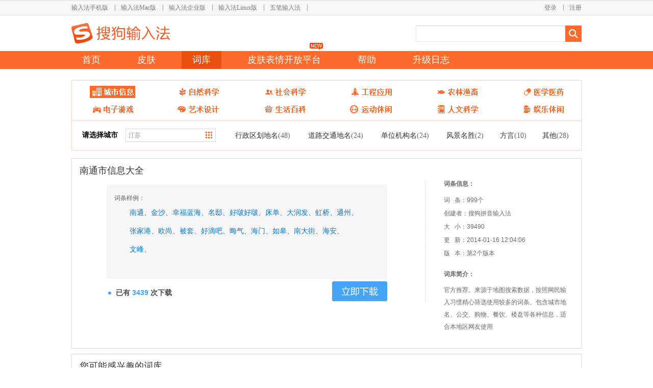

--- FILE ---
content_type: text/html; charset=utf-8
request_url: https://pinyin.sogou.com/dict/detail/index/41271
body_size: 7299
content:
<!DOCTYPE html PUBLIC "-//W3C//DTD XHTML 1.0 Transitional//EN" "http://www.w3.org/TR/xhtml1/DTD/xhtml1-transitional.dtd">
<html>
<head>
<meta http-equiv="Content-Type" content="text/html; charset=utf-8">
<meta content="搜狗输入法下载,搜狗输入法,搜狗拼音输入法,Sogou输入法" name="keywords"/>
<link rel="Shortcut Icon" href="//pinyin.sogou.com/favicon.ico?v=1.0" type="image/x-icon" />
<title>南通市信息大全_搜狗输入法词库</title>
<link href="/dict/dict_new_static/css/reset.css" type="text/css" rel="stylesheet" />
<link href="//imedl.sogoucdn.com/index/2.0/login.css" type="text/css" rel="stylesheet" />
<script language="javascript" src="//imedl.sogoucdn.com/index/js/jquery-1.7.2.min.js"></script>
<script language="javascript" src="/dict/dict_new_static/js/facybox.js"></script>
<script language="javascript" src="/dict/dict_new_static/js/global.js"></script>
<script language="javascript" src="/dict/dict_new_static/js/urlencode.js"></script>
<link rel="stylesheet" type="text/css" href="/dict/dict_new_static/css/css4catenav.css" />
<script language="javascript">
    var n = new Date().getTime(); 
	</script> 
<script language="javascript" src="/dict/dict_new_static/js/index/pv.js"></script>
</head>
<style>
#wrapper{ width:100%; height:135px;margin-bottom:22px; position:relative; z-index:20; background:url(//imedl.sogoucdn.com/index/header/wrapper_bg.png) repeat-x;}
#header{ width:1000px; height:135px; margin:0 auto; position:relative;}

#product{ width:1000px; height:30px; float:left;}
#topnav{ width:800px; height:30px; float:left;}
#topnav ul li{ float:left;  }
#topnav ul li div{ float:left;}
.topnav_name a{ float:left; height:16px;font-size:12px; color:#7a7a7a;font-family:'宋体';margin-top:7px; margin-top:9px\9;}
.topnav_name a:hover{color:#ff8049;}
.separator{ width:25px; height:25px; float:left; background:url(//imedl.sogoucdn.com/index/header/separator.png) center 2px no-repeat;}
.separator.last{ background:none;}

#user_info{ width:200px; height:30px; float:left;}
#user_info ul li{ float:right;}
#user_info ul li div{ float:left;}
/*#user_info ul li div a{float:left; display:block; font-size:12px; color:#7a7a7a;margin-top:7px;cursor:pointer;margin-top:9px\9;white-space:nowrap;overflow:hidden;text-overflow: ellipsis;}*/
#user_info ul li div a{max-width:100px;float:left; display:block; font-size:12px; color:#7a7a7a;margin-top:7px;cursor:pointer;
overflow:hidden;text-align: right;overflow:hidden;white-space:nowrap;text-overflow: ellipsis;margin-top:9px\9;}
#user_info ul li div a:hover{color:#ff8049;text-decoration:none;}

#logo a{ width:193px; height:40px; float:left; background:url(//imedl.sogoucdn.com/index/header/logo.png) no-repeat; margin-top:15px;}

#search_input{width:325px;height:32px;background:url(//imedl.sogoucdn.com/index/header/search_box.png) no-repeat;padding: 8px 0 0 3px;position:absolute;top:50px;left:675px;overflow:hidden;}
#search_input.focus{background:url(//imedl.sogoucdn.com/index/header/search_box_focus.png) no-repeat;}
#search_btn{width:32px;height:32px; position:absolute;left:968px;top:50px;}
#search_btn a{display:block;width:100%;height:100%;}
#searchTip{border: medium none;outline: 0 none;margin:0px 0 0 6px;padding:0;height: 16px;width: 270px;line-height:16px; _display:inline;}
#search_keyword_list{ width:323px;position:absolute;left:675px;top:82px;border:1px solid #e3e3e3;border-top:0px;background:#FFF;z-index:100;display:none;}
#search_keyword_list ul li{width:325px;height:13px;float:left;margin:10px 0 0 10px;}
#search_keyword_list ul li a{width:100%;height:13px;float:left;}
#search_keyword_list ul li img{ float:left;}
#search_keyword_list ul li div{ float:left;font-size:14px;margin:-3px 0 0 10px; color:#999999;}
#search_list_btm{float:left;width:180px;height:10px;}

#nav_list{ width:1000px; height:35px; float:left; margin-top:15px;}
#nav_list ul li{ height:35px; float:left; margin-right:30px;_display:inline; _display:inline;}
#nav_list ul li a{ height:35px; float:left;}
#nav_list ul li a:hover{ background:#e94f0d;}
#nav_list ul li a.current{ background:#e94f0d;}
.nav_name{float:left; margin:5px 21px 0; _display:inline;color:#ffffff; font-size:18px;font-family: "Microsoft Yahei","微软雅黑",Tahoma,Arial,Helvetica,STHeiti;cursor:pointer;}
#nav_list ul li.nav_list_last{ margin-right:0px;}
#zmeit{position:relative;}
#zmeit_new{position:absolute;background:url(//imedl.sogoucdn.com/index/2.0/new.png) no-repeat 0px 0px;width:26px;height:14px;top:-16px;left:143px;}

</style>
<!-- wrapper start -->
<div id="wrapper">
	<div id="header">
    	<!-- product start -->
    	<div id="product">
        	<div id="topnav">
            	<ul>
					                	<li>
                    	<div class="topnav_name"><a href="//shouji.sogou.com/?r=pinyin">输入法手机版</a></div>
                        <div class="separator 1"></div>
                    </li>
					                	<li>
                    	<div class="topnav_name"><a href="//pinyin.sogou.com/mac/?r=pinyin">输入法Mac版</a></div>
                        <div class="separator 2"></div>
                    </li>
					                	<li>
                    	<div class="topnav_name"><a href="https://pinyin.sogou.com/linux/business/">输入法企业版</a></div>
                        <div class="separator 9"></div>
                    </li>
					                	<li>
                    	<div class="topnav_name"><a href="//pinyin.sogou.com/linux/?r=pinyin">输入法Linux版</a></div>
                        <div class="separator 3"></div>
                    </li>
					                	<li>
                    	<div class="topnav_name"><a href="//wubi.sogou.com/?r=pinyin">五笔输入法</a></div>
                        <div class="separator 4"></div>
                    </li>
					                </ul>
            </div>
			            <div id="user_info">
            	<ul>
				                    <li><div><a href="//pinyin.sogou.com/user/signup.php">注册</a></div></li>
                    <li><div><a onclick="javascript:jQuery.facybox({ajax:'/dict/user/login_box'});">登录</a></div><div class="separator"></div></li>
				                </ul>
            </div>
			        </div>
        <!-- product end -->
        <div id="logo">
        	<h1>
            	<a href="/" title="搜狗输入法"></a>
            </h1>
        </div>
        <!-- search start -->
        <div id="search_input">
        	 <form onsubmit="return false;" id="searchForm" method="get" action="/search/search_list/">
                <input type="text" name="word" value="" id="searchTip" autocomplete="off"  onkeydown="enterSubmit(event);"  />
                <input type="hidden" id="tycur" value="0">
                <input type="hidden" id="kwcur" value="">
              </form>
        </div>
        <div id="search_btn"><a href="javascript:checkSubmit();"></a></div>
        <!-- search end -->
        <div id="nav_list">
        	<ul>
            	<li>
                	<a href="/windows/?r=mac&t=pinyin"><div class="nav_name">首页</div></a>
                </li>
                <li>
                	<a href="//pinyin.sogou.com/skins/"><div class="nav_name">皮肤</div></a>
                </li>
                <li>
                	<a class='current' href="//pinyin.sogou.com/dict/"><div class="nav_name ">词库</div></a>
                </li>
				<li id="zmeit">
                    <a href="http://open.shouji.sogou.com/?f=dict"><div class="nav_name ">皮肤表情开放平台</div></a>
					<span id="zmeit_new"></span>
				</li>
                <!--
                <li>
					<a href="http://pinyin.sogou.com/zimeiti/"><div class="nav_name ">字媒体</div></a>
				</li>	
                -->			
                <li>
                	<a href="//pinyin.sogou.com/help.php"><div class="nav_name">帮助</div></a>
                </li>
                <li>
                	<a href="//pinyin.sogou.com/changelog.php"><div class="nav_name">升级日志</div></a>
                </li>
                <!--
                <li class="nav_list_last">
                	<a href="http://pinyin.sogou.com/bbs/forum.php?gid=3" target="_blank"><div class="nav_name">论坛</div></a>
                </li>
                -->
				<!--
				                <li class="nav_list_last">
					                	<a href="javascript:jQuery.facybox({ajax:'/skins/user/login_box'});"><div class="nav_name">个人中心</div></a>
					                </li>
								-->
            </ul>
        </div>
    </div>
</div>
<!-- wrapper end -->

<script>
	
jQuery("#searchTip").focus(function(){
		jQuery('#search_input').addClass('focus');
});
jQuery("#searchTip").blur(function(event){
		jQuery('#search_input').removeClass('focus');
});
$("textarea,input").focus(function(){
	if($(this).val()==this.defaultValue){
		$(this).val("");
    }   
}).focusout(function(){
    if($(this).val()==""){
		$(this).val(this.defaultValue);
    }   
}); 


//init_keyword(); 
</script>
<body>
<script language="javascript" src="/dict/dict_new_static/js/detail/detail.js"></script>
<link rel="stylesheet" type="text/css" href="/dict/dict_new_static/css/detail/detail.css?v=3" />
<div id="content">
    	<link rel="stylesheet" type="text/css" href="/dict/dict_new_static/css/dict_nav.css" />
    <script language="javascript" src="/dict/dict_new_static/js/dict_nav.js"></script>
    <!-- dict_nav_list start -->
	<div id="dict_nav_list">
    	<ul>
                                		<li id="nav_1" class="nav_list cur_nav">
                            	<a href="/dict/cate/index/167"></a>
            </li>
        	                    		<li id="nav_2" class="nav_list">
                            	<a href="/dict/cate/index/1"></a>
            </li>
        	                    		<li id="nav_3" class="nav_list">
                            	<a href="/dict/cate/index/76"></a>
            </li>
        	                    		<li id="nav_4" class="nav_list">
                            	<a href="/dict/cate/index/96"></a>
            </li>
        	                    		<li id="nav_5" class="nav_list">
                            	<a href="/dict/cate/index/127"></a>
            </li>
        	                    		<li id="nav_6" class="nav_list">
                            	<a href="/dict/cate/index/132"></a>
            </li>
        	                    		<li id="nav_7" class="nav_list">
                            	<a href="/dict/cate/index/436"></a>
            </li>
        	                    		<li id="nav_8" class="nav_list">
                            	<a href="/dict/cate/index/154"></a>
            </li>
        	                    		<li id="nav_9" class="nav_list">
                            	<a href="/dict/cate/index/389"></a>
            </li>
        	                    		<li id="nav_10" class="nav_list">
                            	<a href="/dict/cate/index/367"></a>
            </li>
        	                    		<li id="nav_11" class="nav_list">
                            	<a href="/dict/cate/index/31"></a>
            </li>
        	                    		<li id="nav_12" class="nav_list">
                            	<a href="/dict/cate/index/403"></a>
            </li>
        	        </ul>
    </div>
	<!-- dict_nav_list end -->    
            <!-- dict_cate_list start-->
    <div id="dict_cate_list">
    	<div id="dict_cate_show">
    	<table class="cate_words_list">
        	<tbody>
            	<tr>
					<td>
                            <div id='select_city_list'>请选择城市</div><div id='select_city_input'><input type="text" name='city_input' id='city_input' readonly="" value="江苏" ></div>
                            <div id='city_list_show'>
    	                        <table class="city_list">
        	                        <tbody>
                                    	<tr>
                                                                                                    	                            <td>
                                                                                                        <div class='cate_no_child citylistcate no_select'>
                                                                                            	            <a class='citylist' href="/dict/cate/index/180">北京</a>
                                                    </div>
                                                </td>
                                                                                                    	                            <td>
                                                                                                        <div class='cate_no_child citylistcate no_select'>
                                                                                            	            <a class='citylist' href="/dict/cate/index/306">上海</a>
                                                    </div>
                                                </td>
                                                                                                    	                            <td>
                                                                                                        <div class='cate_no_child citylistcate no_select'>
                                                                                            	            <a class='citylist' href="/dict/cate/index/324">天津</a>
                                                    </div>
                                                </td>
                                                                                                    	                            <td>
                                                                                                        <div class='cate_no_child citylistcate no_select'>
                                                                                            	            <a class='citylist' href="/dict/cate/index/354">重庆</a>
                                                    </div>
                                                </td>
                                                                                                    	                            <td>
                                                                                                        <div class='cate_no_child citylistcate no_select'>
                                                                                            	            <a class='citylist' href="/dict/cate/index/168">安徽</a>
                                                    </div>
                                                </td>
                                                                                                	                                </tr><tr>
                                                            	                            <td>
                                                                                                        <div class='cate_no_child citylistcate no_select'>
                                                                                            	            <a class='citylist' href="/dict/cate/index/174">澳门</a>
                                                    </div>
                                                </td>
                                                                                                    	                            <td>
                                                                                                        <div class='cate_no_child citylistcate no_select'>
                                                                                            	            <a class='citylist' href="/dict/cate/index/186">福建</a>
                                                    </div>
                                                </td>
                                                                                                    	                            <td>
                                                                                                        <div class='cate_no_child citylistcate no_select'>
                                                                                            	            <a class='citylist' href="/dict/cate/index/192">甘肃</a>
                                                    </div>
                                                </td>
                                                                                                    	                            <td>
                                                                                                        <div class='cate_no_child citylistcate no_select'>
                                                                                            	            <a class='citylist' href="/dict/cate/index/198">广东</a>
                                                    </div>
                                                </td>
                                                                                                    	                            <td>
                                                                                                        <div class='cate_no_child citylistcate no_select'>
                                                                                            	            <a class='citylist' href="/dict/cate/index/204">广西</a>
                                                    </div>
                                                </td>
                                                                                                	                                </tr><tr>
                                                            	                            <td>
                                                                                                        <div class='cate_no_child citylistcate no_select'>
                                                                                            	            <a class='citylist' href="/dict/cate/index/210">贵州</a>
                                                    </div>
                                                </td>
                                                                                                    	                            <td>
                                                                                                        <div class='cate_no_child citylistcate no_select'>
                                                                                            	            <a class='citylist' href="/dict/cate/index/216">海南</a>
                                                    </div>
                                                </td>
                                                                                                    	                            <td>
                                                                                                        <div class='cate_no_child citylistcate no_select'>
                                                                                            	            <a class='citylist' href="/dict/cate/index/222">河北</a>
                                                    </div>
                                                </td>
                                                                                                    	                            <td>
                                                                                                        <div class='cate_no_child citylistcate no_select'>
                                                                                            	            <a class='citylist' href="/dict/cate/index/228">河南</a>
                                                    </div>
                                                </td>
                                                                                                    	                            <td>
                                                                                                        <div class='cate_no_child citylistcate no_select'>
                                                                                            	            <a class='citylist' href="/dict/cate/index/234">黑龙江</a>
                                                    </div>
                                                </td>
                                                                                                	                                </tr><tr>
                                                            	                            <td>
                                                                                                        <div class='cate_no_child citylistcate no_select'>
                                                                                            	            <a class='citylist' href="/dict/cate/index/240">湖北</a>
                                                    </div>
                                                </td>
                                                                                                    	                            <td>
                                                                                                        <div class='cate_no_child citylistcate no_select'>
                                                                                            	            <a class='citylist' href="/dict/cate/index/246">湖南</a>
                                                    </div>
                                                </td>
                                                                                                    	                            <td>
                                                                                                        <div class='cate_no_child citylistcate no_select'>
                                                                                            	            <a class='citylist' href="/dict/cate/index/252">吉林</a>
                                                    </div>
                                                </td>
                                                                                                    	                            <td>
                                                                                                        <div class='cate_no_child citylistcate no_select'>
                                                                                            	            <a class='citylist' href="/dict/cate/index/258">江苏</a>
                                                    </div>
                                                </td>
                                                                                                    	                            <td>
                                                                                                        <div class='cate_no_child citylistcate no_select'>
                                                                                            	            <a class='citylist' href="/dict/cate/index/264">江西</a>
                                                    </div>
                                                </td>
                                                                                                	                                </tr><tr>
                                                            	                            <td>
                                                                                                        <div class='cate_no_child citylistcate no_select'>
                                                                                            	            <a class='citylist' href="/dict/cate/index/270">辽宁</a>
                                                    </div>
                                                </td>
                                                                                                    	                            <td>
                                                                                                        <div class='cate_no_child citylistcate no_select'>
                                                                                            	            <a class='citylist' href="/dict/cate/index/276">内蒙古</a>
                                                    </div>
                                                </td>
                                                                                                    	                            <td>
                                                                                                        <div class='cate_no_child citylistcate no_select'>
                                                                                            	            <a class='citylist' href="/dict/cate/index/554">宁夏</a>
                                                    </div>
                                                </td>
                                                                                                    	                            <td>
                                                                                                        <div class='cate_no_child citylistcate no_select'>
                                                                                            	            <a class='citylist' href="/dict/cate/index/282">青海</a>
                                                    </div>
                                                </td>
                                                                                                    	                            <td>
                                                                                                        <div class='cate_no_child citylistcate no_select'>
                                                                                            	            <a class='citylist' href="/dict/cate/index/288">山东</a>
                                                    </div>
                                                </td>
                                                                                                	                                </tr><tr>
                                                            	                            <td>
                                                                                                        <div class='cate_no_child citylistcate no_select'>
                                                                                            	            <a class='citylist' href="/dict/cate/index/294">山西</a>
                                                    </div>
                                                </td>
                                                                                                    	                            <td>
                                                                                                        <div class='cate_no_child citylistcate no_select'>
                                                                                            	            <a class='citylist' href="/dict/cate/index/300">陕西</a>
                                                    </div>
                                                </td>
                                                                                                    	                            <td>
                                                                                                        <div class='cate_no_child citylistcate no_select'>
                                                                                            	            <a class='citylist' href="/dict/cate/index/312">四川</a>
                                                    </div>
                                                </td>
                                                                                                    	                            <td>
                                                                                                        <div class='cate_no_child citylistcate no_select'>
                                                                                            	            <a class='citylist' href="/dict/cate/index/318">台湾</a>
                                                    </div>
                                                </td>
                                                                                                    	                            <td>
                                                                                                        <div class='cate_no_child citylistcate no_select'>
                                                                                            	            <a class='citylist' href="/dict/cate/index/330">香港</a>
                                                    </div>
                                                </td>
                                                                                                	                                </tr><tr>
                                                            	                            <td>
                                                                                                        <div class='cate_no_child citylistcate no_select'>
                                                                                            	            <a class='citylist' href="/dict/cate/index/336">新疆</a>
                                                    </div>
                                                </td>
                                                                                                    	                            <td>
                                                                                                        <div class='cate_no_child citylistcate no_select'>
                                                                                            	            <a class='citylist' href="/dict/cate/index/555">西藏</a>
                                                    </div>
                                                </td>
                                                                                                    	                            <td>
                                                                                                        <div class='cate_no_child citylistcate no_select'>
                                                                                            	            <a class='citylist' href="/dict/cate/index/342">云南</a>
                                                    </div>
                                                </td>
                                                                                                    	                            <td>
                                                                                                        <div class='cate_no_child citylistcate no_select'>
                                                                                            	            <a class='citylist' href="/dict/cate/index/348">浙江</a>
                                                    </div>
                                                </td>
                                                                                                    	                            <td>
                                                                                                        <div class='cate_no_child citylistcate no_select'>
                                                                                            	            <a class='citylist' href="/dict/cate/index/360">全国</a>
                                                    </div>
                                                </td>
                                                                                                	                                </tr><tr>
                                                            	                            <td>
                                                                                                        <div class='cate_no_child citylistcate no_select'>
                                                                                            	            <a class='citylist' href="/dict/cate/index/366">国外地名</a>
                                                    </div>
                                                </td>
                                        				                        </tr>
                                   </tbody>
                                </table>
                            </div>
                    </td>
                                                    	    <td>
                                                        <div class='cate_no_child no_select'>
                                                	        <a href="/dict/cate/index/259">行政区划地名<span class="cate_num_font">(48)</span></a>
                            </div>
                        </td>
                                                    	    <td>
                                                        <div class='cate_no_child no_select'>
                                                	        <a href="/dict/cate/index/260">道路交通地名<span class="cate_num_font">(24)</span></a>
                            </div>
                        </td>
                                                    	    <td>
                                                        <div class='cate_no_child no_select'>
                                                	        <a href="/dict/cate/index/261">单位机构名<span class="cate_num_font">(24)</span></a>
                            </div>
                        </td>
                                                    	    <td>
                                                        <div class='cate_no_child no_select'>
                                                	        <a href="/dict/cate/index/262">风景名胜<span class="cate_num_font">(2)</span></a>
                            </div>
                        </td>
                                                    	    <td>
                                                        <div class='cate_no_child no_select'>
                                                	        <a href="/dict/cate/index/263">方言<span class="cate_num_font">(10)</span></a>
                            </div>
                        </td>
                                                    	    <td>
                                                        <div class='cate_no_child select_now'>
                                                	        <a href="/dict/cate/index/584">其他<span class="cate_num_font">(28)</span></a>
                            </div>
                        </td>
                				</tr>
           </tbody>
       </table>
       </div>
    </div>
    <!-- dict_cate_list end-->             <!-- dict_detail_block start -->
    <div id="dict_detail_block">
    	<div class="dict_detail_title">南通市信息大全</div>
        <div id="dict_info">
        	<!-- dict_info_left start-->
        	<div id="dict_info_left">
            	<div id="dict_info_sample">
			<div id='dict_edit_title'>词条样例：</div>
                	<div class="sample_center">
																					<div class='sample_list'>南通、</div>
														
																					<div class='sample_list'>金沙、</div>
														
																					<div class='sample_list'>幸福蓝海、</div>
														
																					<div class='sample_list'>名邸、</div>
														
																					<div class='sample_list'>好啵好啵、</div>
														
																					<div class='sample_list'>床单、</div>
														
																					<div class='sample_list'>大润发、</div>
														
																					<div class='sample_list'>虹桥、</div>
														
																					<div class='sample_list'>通州、</div>
														
																					<div class='sample_list'>张家港、</div>
														
																					<div class='sample_list'>欧尚、</div>
														
																					<div class='sample_list'>被套、</div>
														
																					<div class='sample_list'>好滴吧、</div>
														
																					<div class='sample_list'>晦气、</div>
														
																					<div class='sample_list'>海门、</div>
														
																					<div class='sample_list'>如皋、</div>
														
																					<div class='sample_list'>南大街、</div>
														
																					<div class='sample_list'>海安、</div>
														
																					<div class='sample_list'>文峰、</div>
														
											</div>
                    <div id='dict_edit_block'>
																										                    </div>
                </div>
                <div id="dict_info_dl">
                	<div id="dict_dl_num"><span class="dict_dl_num_icon"></span>已有 <span class="num_mark">3439</span> 次下载</div>
                    <div id="dict_dl_btn"><a id="dict_41271" href="//pinyin.sogou.com/d/dict/download_cell.php?id=41271&name=南通市信息大全&f=detail"></a></div>
                </div>
            </div>
        	<!-- dict_info_left end-->
            <!-- dict_info_right start-->       
            <div id="dict_info_right">
            	<div id="dict_info_content">
                	<div class="dict_info_title">词条信息：</div>
                    <div class="dict_info_list">
                    	<ul>
                        	<li><div>词&nbsp;&nbsp;&nbsp;条：999个</div></li>
                            <li><div>创建者：搜狗拼音输入法</div></li>
                            <li><div>大&nbsp;&nbsp;&nbsp;小：39490</div></li>
                            <li><div>更&nbsp;&nbsp;&nbsp;新：2014-01-16 12:04:06</div></li>
                            <li><div>版&nbsp;&nbsp;&nbsp;本：第2个版本</div></li>                                                                                     
                        </ul>
                    </div>
                    <div id="dict_info_intro">
                    	<div class="dict_info_title">词库简介：</div>
                    	<div class="dict_info_str">官方推荐。来源于地图搜索数据，按照网民输入习惯精心筛选使用较多的词条。包含城市地名、公交、购物、餐饮、楼盘等各种信息，适合本地区网友使用</div>
                    </div>
                </div>
            </div>
             <!-- dict_info_right end-->  
        </div>
        <div class="dict_bottom"></div>
    </div>  
    <!-- dict_detail_block end -->	
    <!--dict_detail_down start -->
    <!-- 关闭评论 hyouhu@2021.10.20 -->
    <!-- 
    <div id="dict_detail_down">
    	<div id="dict_comment">
        	<div class="area_title">讨论区</div>
            <div class="dict_comment_submit">
            	<div class="user_head_img">
                                            <a href="#"><img width="53" height="53" src="//pinyin.sogou.com/tailors/images/photo.jpg" /></a>
                    				</div>
                <form action="#" method="post">
                	<div id="comment_box">
											<textarea name="contents" maxlength="300" id="comment_contents" ></textarea> <!- 登录后才能发表...评论功能升级中，暂停使用... ->
					                	</div>
                </form>
           	</div>
			<div id="msg_box"></div>
            <div id="submit_box">
				<input type="hidden" name="dict_id" id="dict_id" value="41271">
                                        <div id="login_btn"  onclick="javascript:jQuery.facybox({ajax:'/dict/user/login_box'});"></div> <!- ->
                    				    <div id="input_num"><span id="now_num">0</span>/300</div>
            </div>
            <!- user comment list start ->
            <div id='makePage'>
                        <div id="dict_user_comment">
            	<ul>
				                </ul>
            </div>
			<style>
/*page*/
#dict_page{ width:700px; height:60px; float:left;margin-top:40px;text-align: center;}
#dict_page_list{ height:30px; margin:0 auto;}
#dict_page_list ul li {float:left;margin:0 15px 0 0;cursor:pointer;text-align:center}
#dict_page_list ul li span a{height:14px;float:left;font-size:14px;padding:2px 4px 4px 2px;cursor:pointer;color:#666666;}
#dict_page_list ul li span a.page_over {color:#ff9600;}
#dict_page_list ul li span a.now_page {background:#ff9600;color:#FFFFFF;}
#dict_page_list ul li span a:hover{color:#ff9600;}
#dict_page_list ul li span a:hover.now_page {background:#ff9600;color:#FFFFFF;}
</style>
<div id="dict_page">
		<div id="dict_page_list">
			<ul>
			
			</ul>
		</div>
</div>
<script>
$(document).ready(function(){
	make_page_width();
});
function make_page_width(){
	var dict_page_width = 3;
	$('#dict_page_list ul li').each(function(){
		dict_page_width += ($(this).width()+15);
	});
	$('#dict_page_list').css('width',dict_page_width);
}			
</script>            </div>
            <!- user comment list end ->   
       </div>
    </div>
    -->
    <!--dict_detail_down end -->
    <!--dict_rcmd start -->
    <div id='dict_rcmd_block'>
        <div class="area_title">您可能感兴趣的词库</div>
    <ul>
                <li>
            <div class='rcmd_dict'>
                <div class="rcmd_dict_title"><a href='/dict/detail/index/41268'>江苏省信息大全</a></div>
                <div class="rcmd_dict_dl_btn"><a href="//pinyin.sogou.com/d/dict/download_cell.php?id=41268&name=江苏省信息大全"></a></div>
                <div class="rcmd_dict_dl_num">下载：4812</div>
                <div class="rcmd_dict_sample">词条：常州、新区、富港、徐舍、嗲人</div>
            </div>
        </li>
                <li>
            <div class='rcmd_dict'>
                <div class="rcmd_dict_title"><a href='/dict/detail/index/41272'>苏州市信息大全</a></div>
                <div class="rcmd_dict_dl_btn"><a href="//pinyin.sogou.com/d/dict/download_cell.php?id=41272&name=苏州市信息大全"></a></div>
                <div class="rcmd_dict_dl_num">下载：4498</div>
                <div class="rcmd_dict_sample">词条：昆山、虹桥、馄饨、龙虾、味庄</div>
            </div>
        </li>
                <li>
            <div class='rcmd_dict'>
                <div class="rcmd_dict_title"><a href='/dict/detail/index/41270'>南京市信息大全</a></div>
                <div class="rcmd_dict_dl_btn"><a href="//pinyin.sogou.com/d/dict/download_cell.php?id=41270&name=南京市信息大全"></a></div>
                <div class="rcmd_dict_dl_num">下载：4334</div>
                <div class="rcmd_dict_sample">词条：扬州、鼓楼、食堂鸡排、江宁</div>
            </div>
        </li>
                <li>
            <div class='rcmd_dict'>
                <div class="rcmd_dict_title"><a href='/dict/detail/index/41274'>无锡市信息大全</a></div>
                <div class="rcmd_dict_dl_btn"><a href="//pinyin.sogou.com/d/dict/download_cell.php?id=41274&name=无锡市信息大全"></a></div>
                <div class="rcmd_dict_dl_num">下载：3786</div>
                <div class="rcmd_dict_sample">词条：灵山、太湖边、夜公园、酱排骨</div>
            </div>
        </li>
                <li>
            <div class='rcmd_dict'>
                <div class="rcmd_dict_title"><a href='/dict/detail/index/41266'>常州市信息大全</a></div>
                <div class="rcmd_dict_dl_btn"><a href="//pinyin.sogou.com/d/dict/download_cell.php?id=41266&name=常州市信息大全"></a></div>
                <div class="rcmd_dict_dl_num">下载：3656</div>
                <div class="rcmd_dict_sample">词条：红梅、路桥、溧阳、囊为、宗桑</div>
            </div>
        </li>
                <li>
            <div class='rcmd_dict'>
                <div class="rcmd_dict_title"><a href='/dict/detail/index/41267'>淮安市信息大全</a></div>
                <div class="rcmd_dict_dl_btn"><a href="//pinyin.sogou.com/d/dict/download_cell.php?id=41267&name=淮安市信息大全"></a></div>
                <div class="rcmd_dict_dl_num">下载：3352</div>
                <div class="rcmd_dict_sample">词条：三河、苏果、泗阳、盱眙、挂水</div>
            </div>
        </li>
                <li>
            <div class='rcmd_dict'>
                <div class="rcmd_dict_title"><a href='/dict/detail/index/41273'>泰州市信息大全</a></div>
                <div class="rcmd_dict_dl_btn"><a href="//pinyin.sogou.com/d/dict/download_cell.php?id=41273&name=泰州市信息大全"></a></div>
                <div class="rcmd_dict_dl_num">下载：3328</div>
                <div class="rcmd_dict_sample">词条：泰州、老街、姜堰、药城、摩高</div>
            </div>
        </li>
                <li>
            <div class='rcmd_dict'>
                <div class="rcmd_dict_title"><a href='/dict/detail/index/41275'>宿迁市信息大全</a></div>
                <div class="rcmd_dict_dl_btn"><a href="//pinyin.sogou.com/d/dict/download_cell.php?id=41275&name=宿迁市信息大全"></a></div>
                <div class="rcmd_dict_dl_num">下载：3283</div>
                <div class="rcmd_dict_sample">词条：河东、沭阳、果园、愣子、给哪了</div>
            </div>
        </li>
                <li>
            <div class='rcmd_dict'>
                <div class="rcmd_dict_title"><a href='/dict/detail/index/41278'>扬州市信息大全</a></div>
                <div class="rcmd_dict_dl_btn"><a href="//pinyin.sogou.com/d/dict/download_cell.php?id=41278&name=扬州市信息大全"></a></div>
                <div class="rcmd_dict_dl_num">下载：3185</div>
                <div class="rcmd_dict_sample">词条：江都、苏北、高邮、扬州炒饭</div>
            </div>
        </li>
                <li>
            <div class='rcmd_dict'>
                <div class="rcmd_dict_title"><a href='/dict/detail/index/41279'>镇江市信息大全</a></div>
                <div class="rcmd_dict_dl_btn"><a href="//pinyin.sogou.com/d/dict/download_cell.php?id=41279&name=镇江市信息大全"></a></div>
                <div class="rcmd_dict_dl_num">下载：3130</div>
                <div class="rcmd_dict_sample">词条：丹阳、高桥、东乡羊肉、鸭血粉丝汤</div>
            </div>
        </li>
            </ul>    </div>
    <!--dict_rcmd end -->
</div>
<div style="clear:both;"></div>
<div id="footer">
  <style>
#footer { text-align:center; margin:62px auto 0;_display:inline; color:#666666;height:200px;background:#f5f5f5;width:100%;}
.ftbox {                                                                                                          
width:100%;                                                                                                       
line-height:24px;                                                                                                 
padding:20px 0 0px 0;                                                                                            
text-align:center;                                                                                                
 font-size:12px;                                                                                                  
 position:relative;                                                                                               
 font-family:Arial, Helvetica, sans-serif;                                                                        
}                                                                                                                 
.ftbox a {                                                                                                        
color:#666666;                                                                                                    
text-decoration:none;                                                                                             
}                                                                                                                 
.ftbox a:hover{                                                                                                   
text-decoration: underline;                                                                                       
}
.feedback{
	background: url("//pinyin.sogou.com/skins/pinyin_static/images/feedback.jpg") no-repeat scroll -3px -1px;
	height: 118px;
	position: fixed;
	right: 142px;
	top: 518px;
	width: 31px;
	z-index:30;
}
.feedback:hover{
	background: url("//pinyin.sogou.com/skins/pinyin_static/images/feedback.jpg") no-repeat scroll -46px -1px;
}
.face_cooper{
	width:560px;
	height:23px;
	margin:0 auto;
	padding-top:40px;
}
.face_cooper_i{
    width: 18px;
    height: 14px;
    background: url("//imedl.sogoucdn.com/index/skin_icon.png") no-repeat 0 0;
    display: inline-block;
    margin-right: 7px;
    margin-top: 5px;
	float:left;
}
.face_cooper_w{
    font-size: 16.24px;
    color: #64696f;
    font-family: "微软雅黑";
    height: 23px;
	float:left;
}
.face_cooper_w a{
    font-size: 16.24px;
    color: #64696f;
    font-family: "微软雅黑";
    height: 23px;
}
</style>
	<div class="face_cooper">
		<div class="face_cooper_i"></div>
		<span class="face_cooper_w">皮肤表情词库合作、品牌合作、输入法合作 邮箱：<a href="mailto:hci_bd@tencent.com">hci_bd@tencent.com</a></span>
	</div>
	<div class="face_cooper" style="padding-top:10px;width:450px">
		<div class="face_cooper_i"></div>
		<div class="face_cooper_w">使用问题用户反馈 邮箱：<a href="mailto:IMETS@tencent.com">IMETS@tencent.com</a></div>
	</div>
	<div class="ftbox">&copy; 
	2026 
	SOGOU.COM <a href="https://beian.miit.gov.cn/" rel="external nofollow" target="_blank">京ICP备11001839号-1</a>
		<a href="http://www.sogou.com/docs/terms.htm" rel="external nofollow" target="_blank">免责声明</a>
		<a href="http://rule.tencent.com/rule/preview/b692b40e-97b9-4e28-8b55-7f08d598ecec" rel="external nofollow" target="_blank">隐私政策</a>
    </div>
	<script language="javascript" src="/dict/dict_new_static/js/main.js"></script>
	<script language="javascript" src="/dict/dict_new_static/js/pb.js"></script>
	<div style="display:none"><script src="//s23.cnzz.com/z_stat.php?id=1253526839&web_id=1253526839" language="JavaScript"></script></div>
	<!--zly--></div>
</body>


--- FILE ---
content_type: text/css
request_url: https://pinyin.sogou.com/dict/dict_new_static/css/reset.css
body_size: 544
content:
  body, div, dl, dt, dd, ul, ol, li, h1, h2, h3, h4, h5, h6, pre, code, form, fieldset, legend, input, button, textarea, p, blockquote, th, td { margin: 0; padding: 0; }
	fieldset, img { border: 0; }
	img { display:inline-block; }
	:focus { outline: 0; }
	address, caption, cite, code, dfn, em, strong, th, var, optgroup { font-style: normal; font-weight: normal; }
	h1, h2, h3, h4, h5, h6 { font-size: 100%; font-weight: normal; }
	abbr, acronym { border: 0; font-variant: normal; }
	input, button, textarea, select, optgroup, option { font-family: inherit; font-size: inherit; font-style: inherit; font-weight: inherit; }
	code, kbd, samp, tt { font-size:100%; }
	input, button, textarea, select { *font-size: 100%;
	}
ol, ul { list-style: none outside none; }
	table { border-collapse: collapse; border-spacing: 0; }
	sup, sub { font-size: 100%; vertical-align: baseline; }
	:link, :visited, ins { text-decoration: none; }
	blockquote, q { quotes: none; }
	blockquote:before, blockquote:after, q:before, q:after { content: ''; content: none; }
	a{+A:expression(this.onFocus=this.blur());}
	a:focus{outline:none;}
	body{font-size:75%; font-family:Tahoma, Arial;}	



--- FILE ---
content_type: text/css
request_url: https://pinyin.sogou.com/dict/dict_new_static/css/detail/detail.css?v=3
body_size: 1449
content:
#content{ width:1000px; margin:0 auto;}
/*dict_detail_list*/
#dict_detail_block{ width:998px;float:left; border: 1px solid #dcdcdc; overflow:hidden; margin-top:15px;}
.dict_detail_title{ width:700px; float:left; margin:5px 0 0 15px; font-size:18px; font-family:'微软雅黑'; line-height:36px; color:#333333;_display:inline;}
#dict_info{width:998px; margin-top:16px;_display:inline;}

#dict_info_left{ width:692px; border-right:1px dashed #DFDFDF; float:left; }
#dict_info_sample{ width:550px; height:184px; float:left; margin:10px 0 0 68px; background:#f6f6f6;_display:inline;font-family:'微软雅黑'; }
.sample_center{ width:450px;height:100px; float:left; margin:2px 0 0 45px; font-size:14px; font-family:'微软雅黑'; line-height:36px; color:#007ae3;overflow:hidden;_display:inline;}
.sample_list{float:left;white-space: nowrap;}
#dict_edit_title{float:left;width:450px;margin:18px 0 0 15px;font-family:'微软雅黑';color:#636363;}
#dict_edit_block{float:left;width:505px;margin-left:45px;}
#dict_edit_block div a{float:right;color:#636363;margin:20px 10px 0 0;cursor:pointer;}
#dict_edit_block div a:hover{text-decoration:underline;}
#dict_info_dl{width:550px; float:left; margin:5px 0 0 68px;_display:inline;}
#dict_dl_num{width:300px; float:left; margin-top:4px; font-weight:bold; line-height:36px; color:#4a4a4a; font-size:14px;}
.dict_dl_num_icon{width:18px; height:23px;background:url(/dict/dict_new_static/images/detail/icon2.png) 0 -1px no-repeat; float:left;}
#dict_dl_btn{ width:108px; height:39px; float:right;cursor:pointer;}
#dict_dl_btn a{ width:108px; height:39px; float:right;background:url(/dict/dict_new_static/images/detail/dl_btn_bg.png) no-repeat; }
#dict_dl_btn a:hover{ background:url(/dict/dict_new_static/images/common/dl_btn_bg.png) -108px 0  no-repeat;}
.num_mark{ color:#44a4f6;}

#dict_info_right{ width:240px; float:left; margin-left:36px;_margin-left:20px; }
#dict_info_content{ width:270px; float:left;}
.dict_info_title{color:#696969; font-size:12px; font-weight:bold; float:left;}
.dict_info_list{ width:240px; float:left; margin-top:10px;}
.dict_info_list ul li{ width:240px; float:left;}
.dict_info_list ul li div{ float:left; color:#696969; font-size:12px; line-height:26px;}
#dict_info_intro{width:240px; float:left; margin-top:20px;_display:inline;}
.dict_info_str{width:240px; float:left; line-height:24px; font-size:12px; color:#696969; margin-top:10px;_display:inline;}

.dict_bottom{height:30px; float:left; width:400px; display:block;}

/*comment*/
#dict_detail_down{width:698px;float:left;}
#dict_comment{ width:698px; height:auto; float:left;border:1px solid #DFDFDF; margin-top:10px;}
.dict_comment_submit{ width:698px; float:left;}
.user_head_img{float:left;border:1px solid #DFDFDF; margin:14px 0 0 16px;_display:inline;}
.user_head_img a{ width:53px; height:53px; float:left; padding:1px;}
#comment_box{ width:604px; height:125px; float:left;margin:14px 0 0 10px;border:1px solid #DFDFDF;_display:inline; }
#comment_contents{width:590px;height: 120px;border:0px;float:left;margin-left:0px;line-height: 140%;font-size: 12px;color:#c9c9c9;overflow: auto;outline: 0 none;padding:3px 2px 2px;}
textarea{resize: none;}
#msg_box{width:350px;height:30px;float:left;font-size: 12px;color:red;margin:10px  0 0 85px;_display:inline;}
#submit_box{ width:150px; height:30px; float:right; margin:10px 9px 0 0;}
#input_num{ float:right; color:#666666; font-size:12px; margin:5px 15px 0 0;}
#submit_btn{ width:62px; height:25px; float:right; background:url(/dict/dict_new_static/images/common/dl_btn.png?3) 0 -50px no-repeat;cursor:pointer;}
#login_btn{ width:62px; height:25px; float:right; background:url(/dict/dict_new_static/images/common/dl_btn.png?3) 0 -50px no-repeat;cursor:pointer;}
/*user comment list*/
#dict_user_comment{ width:699px; float:left; margin-top:-10px;}
.user_comment{ width:668px; float:left; margin-top:10px;}
.user_comment_bottom{ width:667px; height:20px; float:left; margin-left:16px; border-bottom:1px dashed #DFDFDF;}
.user_name a{ color:#333333; font-size:12px; font-weight:bold; float:left; margin:20px 0 0 15px;}
.user_add_time{ color:#999999; font-size:12px; float:left; margin:20px 0 0 15px;}
.comment{ width:580px; float:left; color:#696969; font-size:12px; line-height:36px; margin-left:15px;overflow:hidden;word-break: break-all;}

#dict_rcmd_block{width:998px; float:left; border:1px solid #dcdcdc; overflow:hidden; margin-top:10px;}
#dict_rcmd_block .area_title{margin:5px 0 0 15px; font-size:18px; font-family:'微软雅黑'; line-height:36px; color:#333333;}
#dict_rcmd_block ul {display: flex; flex-wrap: nowrap; overflow-x: scroll;padding-bottom: 20px;}
#dict_rcmd_block ul li{ margin-left: 20px; padding-right: 20px; border-right:1px dashed #DFDFDF;}
#dict_rcmd_block ul li:last-child{ border:0px;}
.rcmd_dict{width:254px; float:left;margin:10px 0 10px 0;}
.rcmd_dict_title{width:190px; font-size:12px;line-height:30px; color:#696969; float:left;white-space: nowrap;text-overflow: ellipsis;overflow: hidden;}
.rcmd_dict_title a{font-size:12px;line-height:30px; color:#696969; float:left;white-space: nowrap;text-overflow: ellipsis;overflow: hidden;}
.rcmd_dict_title a:hover{text-decoration:underline;font-weight:bold;}
.rcmd_dict_dl_btn{width:62px;height:25px;float:left;margin-top:7px;}
.rcmd_dict_dl_btn a{width:62px;height:25px;float:left;background:url(/dict/dict_new_static/images/detail/dict_detail_btn.png) no-repeat;}
.rcmd_dict_dl_btn a:hover{ background:url(/dict/dict_new_static/images/detail/dict_detail_btn.png) 0 -25px no-repeat;}
.rcmd_dict_dl_num{width:250px; font-size:12px;float:left;line-height:30px; color:#696969;}
.rcmd_dict_sample{width:250px; font-size:12px;float:left;line-height:30px; color:#696969;}


--- FILE ---
content_type: text/css
request_url: https://pinyin.sogou.com/dict/dict_new_static/css/dict_nav.css
body_size: 1063
content:
html { overflow-y: scroll;overflow:-moz-scrollbars-vertical; }
/*nav list*/
#dict_nav_list{ width:998px; height:78px; float:left; border: 1px solid #fed4c2; overflow:hidden; }
#dict_nav_list ul{ width:1100px; position:relative; float:left; margin-top:10px; _display:inline;}
#dict_nav_list ul li{width:89px; height:24px; float:left; margin:0 45px 10px 35px;_display:inline;}
.nav_list a{ width:89px; height:24px; float:left; }
#nav_1 a{ background:url(/dict/dict_new_static/images/common/nav_list_bg.png) -25px -77px no-repeat;}
#nav_2 a{ background:url(/dict/dict_new_static/images/common/nav_list_bg.png) -193px -77px no-repeat;}
#nav_3 a{ background:url(/dict/dict_new_static/images/common/nav_list_bg.png) -361px -77px no-repeat;}
#nav_4 a{ background:url(/dict/dict_new_static/images/common/nav_list_bg.png) -529px -77px no-repeat;}
#nav_5 a{ background:url(/dict/dict_new_static/images/common/nav_list_bg.png) -697px -77px no-repeat;}
#nav_6 a{ background:url(/dict/dict_new_static/images/common/nav_list_bg.png) -865px -77px no-repeat;}
#nav_7 a{ background:url(/dict/dict_new_static/images/common/nav_list_bg.png) -25px -112px no-repeat;}
#nav_8 a{ background:url(/dict/dict_new_static/images/common/nav_list_bg.png) -193px -112px no-repeat;}
#nav_9 a{ background:url(/dict/dict_new_static/images/common/nav_list_bg.png) -361px -112px no-repeat;}
#nav_10 a{ background:url(/dict/dict_new_static/images/common/nav_list_bg.png) -529px -112px no-repeat;}
#nav_11 a{ background:url(/dict/dict_new_static/images/common/nav_list_bg.png) -697px -112px no-repeat;}
#nav_12 a{ background:url(/dict/dict_new_static/images/common/nav_list_bg.png) -865px -112px no-repeat;}

#nav_1 a:hover{ background:url(/dict/dict_new_static/images/common/nav_list_bg.png) -25px -5px no-repeat;}
#nav_2 a:hover{ background:url(/dict/dict_new_static/images/common/nav_list_bg.png) -193px -5px no-repeat;}
#nav_3 a:hover{ background:url(/dict/dict_new_static/images/common/nav_list_bg.png) -361px -5px no-repeat;}
#nav_4 a:hover{ background:url(/dict/dict_new_static/images/common/nav_list_bg.png) -529px -5px no-repeat;}
#nav_5 a:hover{ background:url(/dict/dict_new_static/images/common/nav_list_bg.png) -697px -5px no-repeat;}
#nav_6 a:hover{ background:url(/dict/dict_new_static/images/common/nav_list_bg.png) -865px -5px no-repeat;}
#nav_7 a:hover{ background:url(/dict/dict_new_static/images/common/nav_list_bg.png) -25px -40px no-repeat;}
#nav_8 a:hover{ background:url(/dict/dict_new_static/images/common/nav_list_bg.png) -193px -40px no-repeat;}
#nav_9 a:hover{ background:url(/dict/dict_new_static/images/common/nav_list_bg.png) -361px -40px no-repeat;}
#nav_10 a:hover{ background:url(/dict/dict_new_static/images/common/nav_list_bg.png) -529px -40px no-repeat;}
#nav_11 a:hover{ background:url(/dict/dict_new_static/images/common/nav_list_bg.png) -697px -40px no-repeat;}
#nav_12 a:hover{ background:url(/dict/dict_new_static/images/common/nav_list_bg.png) -865px -40px no-repeat;}

#nav_1.cur_nav a{ background:url(/dict/dict_new_static/images/common/nav_list_bg.png) -25px -5px no-repeat;}
#nav_2.cur_nav a{ background:url(/dict/dict_new_static/images/common/nav_list_bg.png) -193px -5px no-repeat;}
#nav_3.cur_nav a{ background:url(/dict/dict_new_static/images/common/nav_list_bg.png) -361px -5px no-repeat;}
#nav_4.cur_nav a{ background:url(/dict/dict_new_static/images/common/nav_list_bg.png) -529px -5px no-repeat;}
#nav_5.cur_nav a{ background:url(/dict/dict_new_static/images/common/nav_list_bg.png) -697px -5px no-repeat;}
#nav_6.cur_nav a{ background:url(/dict/dict_new_static/images/common/nav_list_bg.png) -865px -5px no-repeat;}
#nav_7.cur_nav a{ background:url(/dict/dict_new_static/images/common/nav_list_bg.png) -25px -40px no-repeat;}
#nav_8.cur_nav a{ background:url(/dict/dict_new_static/images/common/nav_list_bg.png) -193px -40px no-repeat;}
#nav_9.cur_nav a{ background:url(/dict/dict_new_static/images/common/nav_list_bg.png) -361px -40px no-repeat;}
#nav_10.cur_nav a{ background:url(/dict/dict_new_static/images/common/nav_list_bg.png) -529px -40px no-repeat;}
#nav_11.cur_nav a{ background:url(/dict/dict_new_static/images/common/nav_list_bg.png) -697px -40px no-repeat;}
#nav_12.cur_nav a{ background:url(/dict/dict_new_static/images/common/nav_list_bg.png) -865px -40px no-repeat;}
/*dict_cate_list*/
#dict_cate_list{ width:998px; float:left; border: 1px solid #fed4c2;  margin-top:-1px;}
#dict_cate_show{width:950px; float:left; padding:10px 0 10px 20px;}
.cate_words_list{border-collapse:collapse;line-height:2;width:970px;}
.cate_words_list a{ float:left;color:#333333;padding:0 5px;display:inline-block; font-size:14px; line-height:35px;}
.cate_words_list a.citylist{ float:left;color:#666666;padding:0 5px;display:inline-block; font-size:12px; line-height:35px;}
.open_tag{ float:left; width:12px; height:30px; background:url(/dict/dict_new_static/images/common/icon.png) 0 4px no-repeat;}
.cate_num_font{ color:#666666; font-size:14px; font-family:'tahoma';}
.cate_has_child{ float:left; height:35px; cursor:pointer; border: 1px solid #fff;border-bottom:0px solid #fff; background:#fff; padding:0 2px 0 10px;}
.cate_has_child.cur{position: relative; border: 1px solid #fc6b2d; border-bottom:0px solid #fff; z-index:10;}
.cate_no_child{ float:left; height:35px; cursor:pointer; border: 1px solid #fff; border-bottom:1px solid #fff; z-index:10; background:#fff; padding:0 2px 0 10px;}
.cate_no_child.citylistcate{ float:left; height:30px; cursor:pointer; border: 1px solid #fff; border-bottom:1px solid #fff; z-index:10; background:#fff; padding:0 2px 0 10px;}
.cate_no_child a:hover {color:red;}
.cate_children_show{ position:absolute;background:#fff;border: 1px solid #fc6b2d; z-index:5;display:none;_width:450px;}
.cate_child_words_list{border-collapse:collapse;line-height:2;display:inline-block; float:left;}
.cate_child_words_list a{ float:left;color:#666666;padding:0 5px;display:inline-block ; font-size:12px; line-height:35px;white-space: nowrap;}
.cate_child_name{float:left; height:30px; cursor:pointer; border: 1px solid #fff; background:#fff; padding:0 2px 5px 10px;}

/* 4city */
#select_city_list{float:left;font-size:14px;line-height:24px;margin-right:15px; font-weight:bold;}
#select_city_input{width:175px;height:24px;float:left;font-size: 14px; border: 1px solid #dcdcdc;}
#select_city_input input{width:167px;border:0;padding:5px 2px 2px 5px;color:#999999;font-size:12px;background:url(/dict/dict_new_static/images/cate/select_city_bg.png) no-repeat right;}
#city_list_show{position:absolute;background:#fff;border: 1px solid #dcdcdc; z-index:5;display:none;}


--- FILE ---
content_type: application/javascript; charset=utf-8
request_url: https://pinyin.sogou.com/dict/dict_new_static/js/detail/detail.js
body_size: 4201
content:
$(document).ready(function(){
	//获取缓存的评论内容 xueyanjie 2017-11-20
	var comment_text = window.location.hash;
	if (comment_text.length > 1) {
		comment_text = comment_text.substring(1, comment_text.length);
	} else {
		comment_text = '';
	}
	$('#comment_contents').val(comment_text);
	//make_page ajax
	make_page_first();

	$('#submit_btn').click(function(){
		//return false;//禁用评论 xueyanjie 2017-09-18
		var contents = $('#comment_contents').val();			
		if(contents=='说点什么吧！'){
			contents='';
		}
		var dict_id = get_dict_id();			
	    if(contents&&dict_id){
			var post_list = "dict_id="+dict_id+"&contents="+encodeURIComponent(contents);	
			submit_comment(post_list);
	    }else{
			show_msg(6);
		}
		
	});
	

	$(document).on('click', '#dict_page_list ul li', function(){
		var page = $(this).children().children().attr('num');			
		var dict_id = get_dict_id();			
		var post_list = 'page='+page+'&dict_id='+dict_id;
		make_page(post_list);
	});
    
   $("textarea").focus(function(){
       $(this).css('color','#666666');    
       if($(this).val()==this.defaultValue){
            $(this).val("");
       }
   }).focusout(function(){
       if($(this).val()==""){
            $(this).css('color','#c9c9c9');    
            $(this).val(this.defaultValue);
       }   
   });
   jQuery('#dict_dl_btn').click(function(){
	   var dict_id = jQuery(this).find('a').attr('id').substr(5);
	   pb('download', dict_id);
   });
});

function get_dict_id(){
	var dict_id = $('#dict_id').val();			
	return dict_id;
}

function make_page_first(){
	var dict_id = get_dict_id();			
	var post_list = 'page=1&dict_id='+dict_id;
	make_page(post_list);
}

function submit_comment(post_list){
	$.ajax({
			type:"POST",
			dataType:"json",
			url:"/dict/ci_ajax/comment",
			async:false,
			data:post_list,
			error:function(XMLHttpRequest, textStatus, errorThrown){
				//alert(XMLHttpRequest.status);
				//alert(XMLHttpRequest.readyState);
				//alert(textStatus);
			},
			success:function(ret){
				if(ret["status"]==0){
					eval(ret['data']);	
				}else if(ret["status"]==1){
					eval(ret['data']);	
					$('#comment_contents').val('');			
				}
			}
	});
}

function make_page(post_list){
	$.ajax({
			type:"POST",
			dataType:"text",
			url:"/dict/ci_ajax/makePage",
			async:false,
			data:post_list,
			error:function(XMLHttpRequest, textStatus, errorThrown){
				//alert(XMLHttpRequest.status);
				//alert(XMLHttpRequest.readyState);
				//alert(textStatus);
			},
			beforeSend:function(){
				jQuery('#loading').show();
			},
			success:function(str){
				$('#makePage').html(str);
				make_page_width();
			}
	});

}
//textarea maxlength check
$(function(){ 
    $("textarea[maxlength]").keydown(function(event){ 
        if(event.keyCode ==13){
            event.keyCode=0;
            event.returnValue=false;
            return false;
        }
		check_input(this);
    }); 
    $("textarea[maxlength]").keyup(function(event){ 
        if(event.keyCode ==13){
            event.keyCode=0;
            event.returnValue=false;
            return false;
        }
		check_input(this);
    }); 

	$("textarea[maxlength]").blur(function(){ 
			check_input(this);
	}); 
}); 


function check_input(pointer){
	var area=$(pointer); 
	var max=parseInt(area.attr("maxlength"),10); 
	if(max>0){ 
		if(area.val().length>max){ 
			area.val(area.val().substr(0,(max+1))); 
		} 
	} 
	$('#now_num').html(area.val().length);
}

function show_msg(flag){
	switch(flag){
		case 1:$('#msg_box').html('*参数错误');break;
		case 2:$('#msg_box').html('*评论内容不能少于5个字符');break;
		case 3:$('#msg_box').html('*请勿恶意刷屏');break;
		case 4:$('#msg_box').html('*您输入的内容含有广告、敏感词、重复内容等不合法信息。');break;
		case 5:$('#msg_box').html('*抱歉您评论过于频繁，请休息一分钟再尝试');break;
		case 6:$('#msg_box').html('*评论不能为空');break;
	} 
}

//用户实名制-绑定手机号码  xueyanjie 2017-11-20
function bind_sec_mobile(addr) {
	location.href = addr + '&ru=' + encodeURIComponent(location.href + '#' + $('#comment_contents').val());//附带评论内容 window.location.hash
}


--- FILE ---
content_type: application/javascript; charset=utf-8
request_url: https://pinyin.sogou.com/dict/dict_new_static/js/facybox.js
body_size: 12936
content:
/*
 * facybox (for jQuery)
 * version: 1.0 (11/09/2009)
 * @requires jQuery v1.2 or later
 *
 * Examples at http://bitbonsai.com/facybox/
 *
 * Licensed under the MIT:
 *   http://www.opensource.org/licenses/mit-license.php
 *
 * Copyright 2009 Mauricio Wolff [ chris@ozmm.org ]
 *
 * Usage:
 *
 *  jQuery(document).ready(function() {
 *    jQuery('a[rel*=facybox]').facybox()
 *  })
 *
 *  <a href="#terms" rel="facybox">Terms</a>
 *    Loads the #terms div in the box
 *
 *  <a href="terms.html" rel="facybox">Terms</a>
 *    Loads the terms.html page in the box
 *
 *  <a href="terms.png" rel="facybox">Terms</a>
 *    Loads the terms.png image in the box
 *
 *
 *  You can also use it programmatically:
 *
 *    jQuery.facybox('some html')
 *    jQuery.facybox('some html', 'my-groovy-style')
 *
 *  The above will open a facybox with "some html" as the content.
 *
 *    jQuery.facybox(function($) {
 *      $.get('blah.html', function(data) { $.facybox(data) })
 *    })
 *
 *  The above will show a loading screen before the passed function is called,
 *  allowing for a better ajaxy experience.
 *
 *  The facybox function can also display an ajax page, an image, or the contents of a div:
 *
 *    jQuery.facybox({ ajax: 'remote.html' })
 *    jQuery.facybox({ ajax: 'remote.html' }, 'my-groovy-style')
 *    jQuery.facybox({ image: 'stairs.jpg' })
 *    jQuery.facybox({ images: ['stairs.jpg','ballon.jpg'] })
 *    jQuery.facybox({ images: ['stairs.jpg','ballon.jpg'], initial:'ballon.jpg'})
 *    jQuery.facybox({ image: 'stairs.jpg' }, 'my-groovy-style')
 *    jQuery.facybox({ div: '#box' })
 *    jQuery.facybox({ div: '#box' }, 'my-groovy-style')
 *
 *  Want to close the facybox?  Trigger the 'close.facybox' document event:
 *
 *    jQuery(document).trigger('close.facybox')
 *
 *  facybox also has a bunch of other hooks:
 *
 *    loading.facybox
 *    beforeReveal.facybox
 *    reveal.facybox (aliased as 'afterReveal.facybox')
 *    init.facybox
 *
 *  Simply bind a function to any of these hooks:
 *
 *   $(document).bind('reveal.facybox', function() { ...stuff to do after the facybox and contents are revealed... })
 *
 */
;(function($) {
	
	$.fn.fixPNG = function() {
		return this.each(function () {
			var image = $(this).css('backgroundImage');

			if (image.match(/^url\(["']?(.*\.png)["']?\)$/i)) {
				image = RegExp.$1;
				$(this).css({
					'backgroundImage': 'none',
					'filter': "progid:DXImageTransform.Microsoft.AlphaImageLoader(enabled=true, sizingMethod=" + ($(this).css('backgroundRepeat') == 'no-repeat' ? 'crop' : 'scale') + ", src='" + image + "')"
				}).each(function () {
					var position = $(this).css('position');
					if (position != 'absolute' && position != 'relative')
						$(this).css('position', 'relative');
				});
			}
		});
	};
	
  //TODO refactor using data.content_klass
  $.facybox = function(data, klass) {
    $.facybox.loading();
    $.facybox.content_klass = klass;
    if (data.ajax) revealAjax(data.ajax);
    else if(data.image) revealImage(data.image);
    else if(data.images) revealGallery(data.images,data.initial);
    else if(data.div) revealHref(data.div);
    else if($.isFunction(data)) data.call($);
    else $.facybox.reveal(data);
  }

  /*
   * Public, $.facybox methods
   */

  $.extend($.facybox, {
    //possible option: noAutoload --- will build facybox only when it is needed
    settings: {
		opacity      : 0.3,
		overlay      : true,
		modal        : false,
		imageTypes   : [ 'png', 'jpg', 'jpeg', 'gif' ]
    },

    html : function(){
      return '\
		<div id="facybox" style="display:none;"> \
			<div class="popup"> \
				<table> \
					<tbody> \
						<tr style="display:none"> \
							<td class="nw"/><td class="n" /><td class="ne"/> \
						</tr> \
						<tr> \
							<td class="w" /> \
							<td class="body"> \
							<div class="footer"> </div> \
							<a href="#" class="close"></a>\
							<div class="content"> \
							</div> \
						</td> \
							<td class="e"/> \
						</tr> \
						<tr style="display:none"> \
							<td class="sw"/><td class="s"/><td class="se"/> \
						</tr> \
					</tbody> \
				</table> \
			</div> \
		</div> \
		<div class="loading"></div> \
	'
    },

    loading: function(){
      init();
      if($('.loading',$('#facybox'))[0]) return;//already in loading state...
      showOverlay();
      $.facybox.wait();
      if (!$.facybox.settings.modal) {
        $(document).bind('keydown.facybox', function(e) {
          if(e.keyCode == 27) $.facybox.close();//ESC
        });
      }
      $(document).trigger('loading.facybox');
    },

    wait: function(){
      var $f = $('#facybox');
      $('.content',$f).empty();//clear out old content
      $('.body',$f).children().hide().end().append('<div class="loading"></div>');
      $f.fadeIn('fast');
	  $.facybox.centralize();
      $(document).trigger('reveal.facybox').trigger('afterReveal.facybox');
    },

    centralize: function(){
		
		var $f = $('#facybox');
		var pos = $.facybox.getViewport();
		var wl = parseInt(pos[0]/2) - parseInt($f.find("table").width() / 2);
		var fh = parseInt($f.height());

		if(pos[1] > fh){
			var t = (pos[3] + (pos[1] - fh)/2);
			$f.css({ 'left': wl, 'top': t });
			// console.log('height smaller then window: '+fh, pos[1], pos[3])
		} else {
			var t = (pos[3] + (pos[1] /10));
			$f.css({ 'left': wl, 'top': t });
			// console.log('height bigger then window')
		}
    },

	getViewport: function() {
		//  [1009, 426, 0, 704]
		return [$(window).width(), $(window).height(), $(window).scrollLeft(), $(window).scrollTop()];
	},

    reveal: function(content){
	$(document).trigger('beforeReveal.facybox');
	var $f = $('#facybox');
	$('.content',$f)
		.attr('class',($.facybox.content_klass||'')+' content') //do not simply add the new class, since on the next call the old classes would remain
		.html(content);
	$('.loading',$f).remove();
	
	var $body 	= $('.body',$f);

	$body.children().fadeIn('fast');
	
	$.facybox.centralize();

	$(document).trigger('reveal.facybox').trigger('afterReveal.facybox');
    },

    close: function(){
      $(document).trigger('close.facybox');
      return false;
    }
  })

  /*
   * Bind to links, on click they open a facybox which
   * contains what their href points to
   */
  $.fn.facybox = function(settings) {
    var $this = $(this);
    if(!$this[0]) return $this;//called on empty elements, just stop and continue chain
    if(settings)$.extend($.facybox.settings, settings);
    if(!$.facybox.settings.noAutoload) init();

    $this.bind('click.facybox',function(){
      $.facybox.loading();
      // support for rel="facybox.inline_popup" syntax, to add a class
      // also supports deprecated "facybox[.inline_popup]" syntax
      var klass = this.rel.match(/facybox\[?\.(\w+)\]?/);
      $.facybox.content_klass = klass ? klass[1] : '';
      revealHref(this.href);
      return false;
    });
    return $this;//continue chain
  }

  /*
   * Private methods
   */
  // called one time to setup facybox on this page
  function init() {
    if($.facybox.settings.inited) return;
    else $.facybox.settings.inited = true;

    $(document).trigger('init.facybox');
    makeBackwardsCompatible();

    var imageTypes = $.facybox.settings.imageTypes.join('|');
    $.facybox.settings.imageTypesRegexp = new RegExp('\.(' + imageTypes + ')', 'i');

    $('body').append($.facybox.html());//insert facybox to dom


	// ie hacks
	var $f = $("#facybox");
	
	// it amazes me that this is still better than native png32 support in ie8...
	if($.browser.msie){
		$(".n, .s, .w, .e, .nw, .ne, .sw, .se", $f).fixPNG();
		// ie6
		if(parseInt($.browser.version) <= 6){
			var css = "<style type='text/css' media='screen'>* html #facybox_overlay { position: absolute; height: expression(document.body.scrollHeight > document.body.offsetHeight ? document.body.scrollHeight : document.body.offsetHeight + 'px');}</style>"
			$('head').append(css);
			$(".close", $f).fixPNG();
			$(".close",$f).css({
				'right': '15px'
			});
		}
		$(".w, .e",$f).css({
			width: '13px',
			'font-size': '0'
		}).text("&nbsp;");
	}

    //if we did not autoload, so the user has just clicked the facybox and pre-loading is useless
    if(! $.facybox.settings.noAutoload){
		preloadImages();
	}
        $('#facybox .close').click($.facybox.close);
  }

  //preloads all the static facybox images
  function preloadImages(){
    //TODO preload prev/next ?
    $('#facybox').find('.n, .close , .s, .w, .e, .nw, ne, sw, se').each(function() {
		var img = new Image();
		img.src = $(this).css('background-image').replace(/url\((.+)\)/, '$1');
    })
	var img = new Image();
	img.src = 'images/loading.gif';
  }

  function makeBackwardsCompatible() {
    var $s = $.facybox.settings;
    $s.imageTypes = $s.image_types || $s.imageTypes;
    $s.facyboxHtml = $s.facybox_html || $s.facyboxHtml;
  }

  // Figures out what you want to display and displays it
  // formats are:
  //     div: #id
  //   image: blah.extension
  //    ajax: anything else
  function revealHref(href) {
    // div
    if(href.match(/#/)) {
      var url    = window.location.href.split('#')[0];
      var target = href.replace(url,'');
      if (target == '#') return
      $.facybox.reveal($(target).html(), $.facybox.content_klass);
    // image
    } else if(href.match($.facybox.settings.imageTypesRegexp)) {
      revealImage(href);
    // ajax
    } else { revealAjax(href)}
  }

  function revealGallery(hrefs, initial) {
    //initial position
    var position = $.inArray(initial||0,hrefs);
    if(position ==-1){
		position = 0;
	}

    //build navigation and ensure it will be removed
	var $footer  = $('#facybox div.footer');
	
    $footer.append($('<div class="navigation"><a class="prev"/><a class="next"/><div class="counter"></div></div>'));
    var $nav = $('#facybox .navigation');

    $(document).bind('afterClose.facybox',function(){$nav.remove()});

    function change_image(diff){
      position = (position + diff + hrefs.length) % hrefs.length;
      revealImage(hrefs[position]);
      $nav.find('.counter').html(position +1+" / "+hrefs.length);
    }
    change_image(0);

    //bind events
    $('.prev',$nav).click(function(){change_image(-1)});
    $('.next',$nav).click(function(){change_image(1)});
    $(document).bind('keydown.facybox', function(e) {
      if(e.keyCode == 39)change_image(1);  // right
      if(e.keyCode == 37)change_image(-1); // left
    });
  }

  function revealImage(href){
	
	var $f = $("#facybox");
	
    $('#facybox .content').empty();
    $.facybox.loading();//TODO loading must be shown until image is loaded -> stopLoading() on onload
    var image = new Image();
    image.onload = function() {
		$.facybox.reveal('<div class="image"><img src="' + image.src + '" /></div>', $.facybox.content_klass);
		
		var $footer  	= $("div.footer",$f);
		var $content 	= $("div.content",$f);
		var $navigation	= $("div.navigation",$f);
		var $next		= $("a.next",$f);
		var $prev		= $("a.prev",$f);
		var $counter	= $("div.counter",$f);
		
		var size = [$content.width(), $content.height()];
		
		$footer.width(size[0]).height(size[1]);
		$navigation.width(size[0]).height(size[1]);
		$next.width(parseInt(size[0]/2)).height(size[1]).css({ left: (size[0]/2) });
		$prev.width(size[0]/2).height(size[1]);
		$counter.width(parseInt($f.width() -26)).css({'opacity' : 0.5, '-moz-border-radius' : '8px', '-webkit-border-radius' : '8px'})
		
    }
    image.src = href;
  }

  //TODO loading until content arrives
  function revealAjax(href) {
    $.get(href, function(data) { $.facybox.reveal(data) });
  }

  function skipOverlay() {
    return $.facybox.settings.overlay == false || $.facybox.settings.opacity === null
  }

  function showOverlay() {
    if(skipOverlay()) return;

    if($('#facybox_overlay').length == 0){
      $("body").append('<div id="facybox_overlay" class="facybox_hide"></div>');
    }

    $('#facybox_overlay').hide().addClass("facybox_overlayBG")
      .css('opacity', $.facybox.settings.opacity)
      .fadeIn(200);
    if(!$.facybox.settings.modal){
      $('#facybox_overlay').click(function(){ $(document).trigger('close.facybox')})
    }
  }

  function hideOverlay() {
    if(skipOverlay()) return;

    $('#facybox_overlay').fadeOut(200, function(){
      $("#facybox_overlay").removeClass("facybox_overlayBG").
        addClass("facybox_hide").
        remove();
    })
  }

  /*
   * Bindings
   */

  $(document).bind('close.facybox', function() {
    $(document).unbind('keydown.facybox');

	// ie hacks
	var $f = $("#facybox");
	if($.browser.msie){
		$('#facybox').hide();
		hideOverlay();
		$('#facybox .loading').remove();
	} else {
		$('#facybox').fadeOut('fast',function() {
	      $('#facybox .content').removeClass().addClass('content');//revert changing class
	      hideOverlay();
	      $('#facybox .loading').remove();
	    })
	}

    $(document).trigger('afterClose.facybox');
  });

})(jQuery);